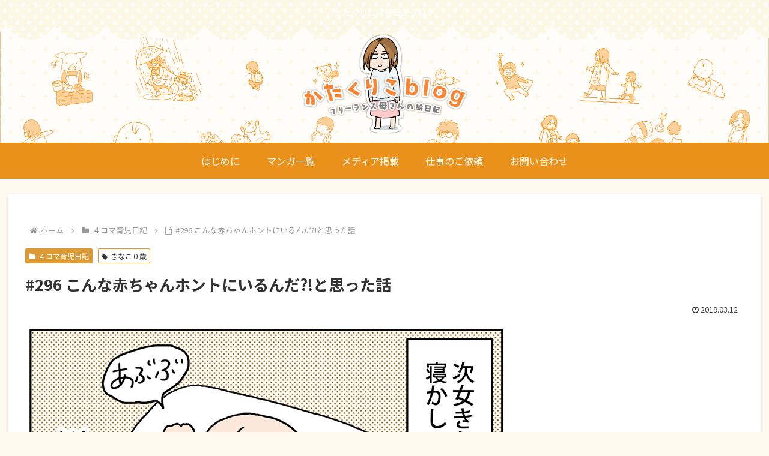

--- FILE ---
content_type: text/html; charset=utf-8
request_url: https://www.google.com/recaptcha/api2/aframe
body_size: 249
content:
<!DOCTYPE HTML><html><head><meta http-equiv="content-type" content="text/html; charset=UTF-8"></head><body><script nonce="6AzZp30u6_we3jANURe3sg">/** Anti-fraud and anti-abuse applications only. See google.com/recaptcha */ try{var clients={'sodar':'https://pagead2.googlesyndication.com/pagead/sodar?'};window.addEventListener("message",function(a){try{if(a.source===window.parent){var b=JSON.parse(a.data);var c=clients[b['id']];if(c){var d=document.createElement('img');d.src=c+b['params']+'&rc='+(localStorage.getItem("rc::a")?sessionStorage.getItem("rc::b"):"");window.document.body.appendChild(d);sessionStorage.setItem("rc::e",parseInt(sessionStorage.getItem("rc::e")||0)+1);localStorage.setItem("rc::h",'1769089209740');}}}catch(b){}});window.parent.postMessage("_grecaptcha_ready", "*");}catch(b){}</script></body></html>